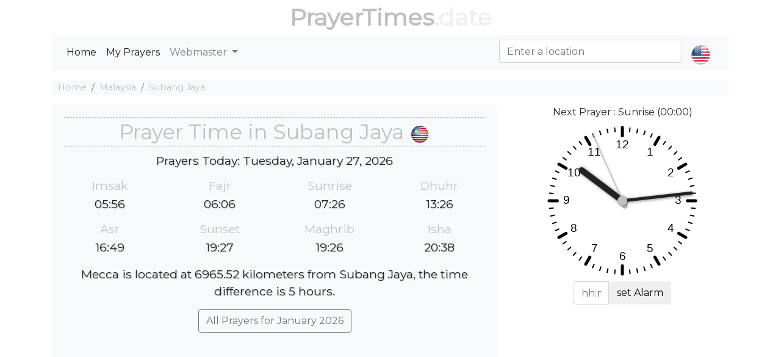

--- FILE ---
content_type: text/html; charset=utf-8
request_url: https://prayertimes.date/subang-jaya
body_size: 7360
content:
<!DOCTYPE html><html dir="" lang=en><head><meta charset=utf-8><meta name=viewport content="width=device-width, initial-scale=1.0"><link rel="shortcut icon" href=/prayer.ico type=image/x-icon><title>☪ Islamic Prayer Times in Subang Jaya</title><meta name=description content="Muslim salat times in Subang Jaya today, Fajr, Dhuhr, Asr, Maghrib &amp; Isha'a. Get Islamic prayer time at your current in Subang Jaya."><meta name=keywords content="Muslim salat times in Subang Jaya today,Fajr,Dhuhr,Asr,Maghrib &amp; Isha'a. Get Islamic prayer time at your current in Subang Jaya."><script type=application/ld+json>[{"@context":"http://schema.org","@type":"BreadcrumbList","itemListElement":[{"@type":"ListItem","position":1,"item":{"@id":"https://prayertimes.date","name":"Prayer Times"}},{"@type":"ListItem","position":2,"item":{"@id":"https://prayertimes.date/PrayersCountries/CountryDetails?countryrw=malaysia","name":"Malaysia"}},{"@type":"ListItem","position":3,"item":{"@id":"https://prayertimes.date/subang-jaya","name":"Subang Jaya"}}]},{"@type":"Event","name":"Imsak Salah ⇨ 05:55","url":"","startDate":"2026-01-25T05:55:00","endDate":"2026-01-25T05:55:00","offers":[{"@type":"Offer","url":""}],"description":"Imsak Prayer Time in Subang Jaya","location":{"@type":"Place","name":"Subang Jaya","address":{"@type":"Place","addressLocality":"Subang Jaya","addressCountry":"Malaysia"}},"performer":[{"@type":"Person","name":"You"}]},{"@type":"Event","name":"Fajr Salah ⇨ 06:05","url":"","startDate":"2026-01-25T06:05:00","endDate":"2026-01-25T06:05:00","offers":[{"@type":"Offer","url":""}],"description":"Fajr Prayer Time in Subang Jaya","location":{"@type":"Place","name":"Subang Jaya","address":{"@type":"Place","addressLocality":"Subang Jaya","addressCountry":"Malaysia"}},"performer":[{"@type":"Person","name":"You"}]},{"@type":"Event","name":"Sunrise Salah ⇨ 07:26","url":"","startDate":"2026-01-25T07:26:00","endDate":"2026-01-25T07:26:00","offers":[{"@type":"Offer","url":""}],"description":"Sunrise Prayer Time in Subang Jaya","location":{"@type":"Place","name":"Subang Jaya","address":{"@type":"Place","addressLocality":"Subang Jaya","addressCountry":"Malaysia"}},"performer":[{"@type":"Person","name":"You"}]},{"@type":"Event","name":"Dhuhr Salah ⇨ 13:26","url":"","startDate":"2026-01-25T13:26:00","endDate":"2026-01-25T13:26:00","offers":[{"@type":"Offer","url":""}],"description":"Dhuhr Prayer Time in Subang Jaya","location":{"@type":"Place","name":"Subang Jaya","address":{"@type":"Place","addressLocality":"Subang Jaya","addressCountry":"Malaysia"}},"performer":[{"@type":"Person","name":"You"}]},{"@type":"Event","name":"Asr Salah ⇨ 16:49","url":"","startDate":"2026-01-25T16:49:00","endDate":"2026-01-25T16:49:00","offers":[{"@type":"Offer","url":""}],"description":"Asr Prayer Time in Subang Jaya","location":{"@type":"Place","name":"Subang Jaya","address":{"@type":"Place","addressLocality":"Subang Jaya","addressCountry":"Malaysia"}},"performer":[{"@type":"Person","name":"You"}]},{"@type":"Event","name":"Sunset Salah ⇨ 19:26","url":"","startDate":"2026-01-25T19:26:00","endDate":"2026-01-25T19:26:00","offers":[{"@type":"Offer","url":""}],"description":"Sunset Prayer Time in Subang Jaya","location":{"@type":"Place","name":"Subang Jaya","address":{"@type":"Place","addressLocality":"Subang Jaya","addressCountry":"Malaysia"}},"performer":[{"@type":"Person","name":"You"}]},{"@type":"Event","name":"Maghrib Salah ⇨ 19:25","url":"","startDate":"2026-01-25T19:25:00","endDate":"2026-01-25T19:25:00","offers":[{"@type":"Offer","url":""}],"description":"Maghrib Prayer Time in Subang Jaya","location":{"@type":"Place","name":"Subang Jaya","address":{"@type":"Place","addressLocality":"Subang Jaya","addressCountry":"Malaysia"}},"performer":[{"@type":"Person","name":"You"}]},{"@type":"Event","name":"Isha Salah ⇨ 20:38","url":"","startDate":"2026-01-25T20:38:00","endDate":"2026-01-25T20:38:00","offers":[{"@type":"Offer","url":""}],"description":"Isha Prayer Time in Subang Jaya","location":{"@type":"Place","name":"Subang Jaya","address":{"@type":"Place","addressLocality":"Subang Jaya","addressCountry":"Malaysia"}},"performer":[{"@type":"Person","name":"You"}]},{"@type":"Event","name":"Imsak Salah ⇨ 05:56","url":"","startDate":"2026-01-26T05:56:00","endDate":"2026-01-26T05:56:00","offers":[{"@type":"Offer","url":""}],"description":"Imsak Prayer Time in Subang Jaya","location":{"@type":"Place","name":"Subang Jaya","address":{"@type":"Place","addressLocality":"Subang Jaya","addressCountry":"Malaysia"}},"performer":[{"@type":"Person","name":"You"}]},{"@type":"Event","name":"Fajr Salah ⇨ 06:06","url":"","startDate":"2026-01-26T06:06:00","endDate":"2026-01-26T06:06:00","offers":[{"@type":"Offer","url":""}],"description":"Fajr Prayer Time in Subang Jaya","location":{"@type":"Place","name":"Subang Jaya","address":{"@type":"Place","addressLocality":"Subang Jaya","addressCountry":"Malaysia"}},"performer":[{"@type":"Person","name":"You"}]},{"@type":"Event","name":"Sunrise Salah ⇨ 07:26","url":"","startDate":"2026-01-26T07:26:00","endDate":"2026-01-26T07:26:00","offers":[{"@type":"Offer","url":""}],"description":"Sunrise Prayer Time in Subang Jaya","location":{"@type":"Place","name":"Subang Jaya","address":{"@type":"Place","addressLocality":"Subang Jaya","addressCountry":"Malaysia"}},"performer":[{"@type":"Person","name":"You"}]},{"@type":"Event","name":"Dhuhr Salah ⇨ 13:26","url":"","startDate":"2026-01-26T13:26:00","endDate":"2026-01-26T13:26:00","offers":[{"@type":"Offer","url":""}],"description":"Dhuhr Prayer Time in Subang Jaya","location":{"@type":"Place","name":"Subang Jaya","address":{"@type":"Place","addressLocality":"Subang Jaya","addressCountry":"Malaysia"}},"performer":[{"@type":"Person","name":"You"}]},{"@type":"Event","name":"Asr Salah ⇨ 16:49","url":"","startDate":"2026-01-26T16:49:00","endDate":"2026-01-26T16:49:00","offers":[{"@type":"Offer","url":""}],"description":"Asr Prayer Time in Subang Jaya","location":{"@type":"Place","name":"Subang Jaya","address":{"@type":"Place","addressLocality":"Subang Jaya","addressCountry":"Malaysia"}},"performer":[{"@type":"Person","name":"You"}]},{"@type":"Event","name":"Sunset Salah ⇨ 19:27","url":"","startDate":"2026-01-26T19:27:00","endDate":"2026-01-26T19:27:00","offers":[{"@type":"Offer","url":""}],"description":"Sunset Prayer Time in Subang Jaya","location":{"@type":"Place","name":"Subang Jaya","address":{"@type":"Place","addressLocality":"Subang Jaya","addressCountry":"Malaysia"}},"performer":[{"@type":"Person","name":"You"}]},{"@type":"Event","name":"Maghrib Salah ⇨ 19:26","url":"","startDate":"2026-01-26T19:26:00","endDate":"2026-01-26T19:26:00","offers":[{"@type":"Offer","url":""}],"description":"Maghrib Prayer Time in Subang Jaya","location":{"@type":"Place","name":"Subang Jaya","address":{"@type":"Place","addressLocality":"Subang Jaya","addressCountry":"Malaysia"}},"performer":[{"@type":"Person","name":"You"}]},{"@type":"Event","name":"Isha Salah ⇨ 20:38","url":"","startDate":"2026-01-26T20:38:00","endDate":"2026-01-26T20:38:00","offers":[{"@type":"Offer","url":""}],"description":"Isha Prayer Time in Subang Jaya","location":{"@type":"Place","name":"Subang Jaya","address":{"@type":"Place","addressLocality":"Subang Jaya","addressCountry":"Malaysia"}},"performer":[{"@type":"Person","name":"You"}]},{"@type":"Event","name":"Imsak Salah ⇨ 05:56","url":"","startDate":"2026-01-27T05:56:00","endDate":"2026-01-27T05:56:00","offers":[{"@type":"Offer","url":""}],"description":"Imsak Prayer Time in Subang Jaya","location":{"@type":"Place","name":"Subang Jaya","address":{"@type":"Place","addressLocality":"Subang Jaya","addressCountry":"Malaysia"}},"performer":[{"@type":"Person","name":"You"}]},{"@type":"Event","name":"Fajr Salah ⇨ 06:06","url":"","startDate":"2026-01-27T06:06:00","endDate":"2026-01-27T06:06:00","offers":[{"@type":"Offer","url":""}],"description":"Fajr Prayer Time in Subang Jaya","location":{"@type":"Place","name":"Subang Jaya","address":{"@type":"Place","addressLocality":"Subang Jaya","addressCountry":"Malaysia"}},"performer":[{"@type":"Person","name":"You"}]},{"@type":"Event","name":"Sunrise Salah ⇨ 07:26","url":"","startDate":"2026-01-27T07:26:00","endDate":"2026-01-27T07:26:00","offers":[{"@type":"Offer","url":""}],"description":"Sunrise Prayer Time in Subang Jaya","location":{"@type":"Place","name":"Subang Jaya","address":{"@type":"Place","addressLocality":"Subang Jaya","addressCountry":"Malaysia"}},"performer":[{"@type":"Person","name":"You"}]},{"@type":"Event","name":"Dhuhr Salah ⇨ 13:26","url":"","startDate":"2026-01-27T13:26:00","endDate":"2026-01-27T13:26:00","offers":[{"@type":"Offer","url":""}],"description":"Dhuhr Prayer Time in Subang Jaya","location":{"@type":"Place","name":"Subang Jaya","address":{"@type":"Place","addressLocality":"Subang Jaya","addressCountry":"Malaysia"}},"performer":[{"@type":"Person","name":"You"}]},{"@type":"Event","name":"Asr Salah ⇨ 16:49","url":"","startDate":"2026-01-27T16:49:00","endDate":"2026-01-27T16:49:00","offers":[{"@type":"Offer","url":""}],"description":"Asr Prayer Time in Subang Jaya","location":{"@type":"Place","name":"Subang Jaya","address":{"@type":"Place","addressLocality":"Subang Jaya","addressCountry":"Malaysia"}},"performer":[{"@type":"Person","name":"You"}]},{"@type":"Event","name":"Sunset Salah ⇨ 19:27","url":"","startDate":"2026-01-27T19:27:00","endDate":"2026-01-27T19:27:00","offers":[{"@type":"Offer","url":""}],"description":"Sunset Prayer Time in Subang Jaya","location":{"@type":"Place","name":"Subang Jaya","address":{"@type":"Place","addressLocality":"Subang Jaya","addressCountry":"Malaysia"}},"performer":[{"@type":"Person","name":"You"}]},{"@type":"Event","name":"Maghrib Salah ⇨ 19:26","url":"","startDate":"2026-01-27T19:26:00","endDate":"2026-01-27T19:26:00","offers":[{"@type":"Offer","url":""}],"description":"Maghrib Prayer Time in Subang Jaya","location":{"@type":"Place","name":"Subang Jaya","address":{"@type":"Place","addressLocality":"Subang Jaya","addressCountry":"Malaysia"}},"performer":[{"@type":"Person","name":"You"}]},{"@type":"Event","name":"Isha Salah ⇨ 20:38","url":"","startDate":"2026-01-27T20:38:00","endDate":"2026-01-27T20:38:00","offers":[{"@type":"Offer","url":""}],"description":"Isha Prayer Time in Subang Jaya","location":{"@type":"Place","name":"Subang Jaya","address":{"@type":"Place","addressLocality":"Subang Jaya","addressCountry":"Malaysia"}},"performer":[{"@type":"Person","name":"You"}]},{"@type":"Event","name":"Imsak Salah ⇨ 05:56","url":"","startDate":"2026-01-28T05:56:00","endDate":"2026-01-28T05:56:00","offers":[{"@type":"Offer","url":""}],"description":"Imsak Prayer Time in Subang Jaya","location":{"@type":"Place","name":"Subang Jaya","address":{"@type":"Place","addressLocality":"Subang Jaya","addressCountry":"Malaysia"}},"performer":[{"@type":"Person","name":"You"}]},{"@type":"Event","name":"Fajr Salah ⇨ 06:06","url":"","startDate":"2026-01-28T06:06:00","endDate":"2026-01-28T06:06:00","offers":[{"@type":"Offer","url":""}],"description":"Fajr Prayer Time in Subang Jaya","location":{"@type":"Place","name":"Subang Jaya","address":{"@type":"Place","addressLocality":"Subang Jaya","addressCountry":"Malaysia"}},"performer":[{"@type":"Person","name":"You"}]},{"@type":"Event","name":"Sunrise Salah ⇨ 07:26","url":"","startDate":"2026-01-28T07:26:00","endDate":"2026-01-28T07:26:00","offers":[{"@type":"Offer","url":""}],"description":"Sunrise Prayer Time in Subang Jaya","location":{"@type":"Place","name":"Subang Jaya","address":{"@type":"Place","addressLocality":"Subang Jaya","addressCountry":"Malaysia"}},"performer":[{"@type":"Person","name":"You"}]},{"@type":"Event","name":"Dhuhr Salah ⇨ 13:27","url":"","startDate":"2026-01-28T13:27:00","endDate":"2026-01-28T13:27:00","offers":[{"@type":"Offer","url":""}],"description":"Dhuhr Prayer Time in Subang Jaya","location":{"@type":"Place","name":"Subang Jaya","address":{"@type":"Place","addressLocality":"Subang Jaya","addressCountry":"Malaysia"}},"performer":[{"@type":"Person","name":"You"}]},{"@type":"Event","name":"Asr Salah ⇨ 16:49","url":"","startDate":"2026-01-28T16:49:00","endDate":"2026-01-28T16:49:00","offers":[{"@type":"Offer","url":""}],"description":"Asr Prayer Time in Subang Jaya","location":{"@type":"Place","name":"Subang Jaya","address":{"@type":"Place","addressLocality":"Subang Jaya","addressCountry":"Malaysia"}},"performer":[{"@type":"Person","name":"You"}]},{"@type":"Event","name":"Sunset Salah ⇨ 19:27","url":"","startDate":"2026-01-28T19:27:00","endDate":"2026-01-28T19:27:00","offers":[{"@type":"Offer","url":""}],"description":"Sunset Prayer Time in Subang Jaya","location":{"@type":"Place","name":"Subang Jaya","address":{"@type":"Place","addressLocality":"Subang Jaya","addressCountry":"Malaysia"}},"performer":[{"@type":"Person","name":"You"}]},{"@type":"Event","name":"Maghrib Salah ⇨ 19:26","url":"","startDate":"2026-01-28T19:26:00","endDate":"2026-01-28T19:26:00","offers":[{"@type":"Offer","url":""}],"description":"Maghrib Prayer Time in Subang Jaya","location":{"@type":"Place","name":"Subang Jaya","address":{"@type":"Place","addressLocality":"Subang Jaya","addressCountry":"Malaysia"}},"performer":[{"@type":"Person","name":"You"}]},{"@type":"Event","name":"Isha Salah ⇨ 20:38","url":"","startDate":"2026-01-28T20:38:00","endDate":"2026-01-28T20:38:00","offers":[{"@type":"Offer","url":""}],"description":"Isha Prayer Time in Subang Jaya","location":{"@type":"Place","name":"Subang Jaya","address":{"@type":"Place","addressLocality":"Subang Jaya","addressCountry":"Malaysia"}},"performer":[{"@type":"Person","name":"You"}]},{"@type":"Event","name":"Imsak Salah ⇨ 05:57","url":"","startDate":"2026-01-29T05:57:00","endDate":"2026-01-29T05:57:00","offers":[{"@type":"Offer","url":""}],"description":"Imsak Prayer Time in Subang Jaya","location":{"@type":"Place","name":"Subang Jaya","address":{"@type":"Place","addressLocality":"Subang Jaya","addressCountry":"Malaysia"}},"performer":[{"@type":"Person","name":"You"}]},{"@type":"Event","name":"Fajr Salah ⇨ 06:07","url":"","startDate":"2026-01-29T06:07:00","endDate":"2026-01-29T06:07:00","offers":[{"@type":"Offer","url":""}],"description":"Fajr Prayer Time in Subang Jaya","location":{"@type":"Place","name":"Subang Jaya","address":{"@type":"Place","addressLocality":"Subang Jaya","addressCountry":"Malaysia"}},"performer":[{"@type":"Person","name":"You"}]},{"@type":"Event","name":"Sunrise Salah ⇨ 07:26","url":"","startDate":"2026-01-29T07:26:00","endDate":"2026-01-29T07:26:00","offers":[{"@type":"Offer","url":""}],"description":"Sunrise Prayer Time in Subang Jaya","location":{"@type":"Place","name":"Subang Jaya","address":{"@type":"Place","addressLocality":"Subang Jaya","addressCountry":"Malaysia"}},"performer":[{"@type":"Person","name":"You"}]},{"@type":"Event","name":"Dhuhr Salah ⇨ 13:27","url":"","startDate":"2026-01-29T13:27:00","endDate":"2026-01-29T13:27:00","offers":[{"@type":"Offer","url":""}],"description":"Dhuhr Prayer Time in Subang Jaya","location":{"@type":"Place","name":"Subang Jaya","address":{"@type":"Place","addressLocality":"Subang Jaya","addressCountry":"Malaysia"}},"performer":[{"@type":"Person","name":"You"}]},{"@type":"Event","name":"Asr Salah ⇨ 16:49","url":"","startDate":"2026-01-29T16:49:00","endDate":"2026-01-29T16:49:00","offers":[{"@type":"Offer","url":""}],"description":"Asr Prayer Time in Subang Jaya","location":{"@type":"Place","name":"Subang Jaya","address":{"@type":"Place","addressLocality":"Subang Jaya","addressCountry":"Malaysia"}},"performer":[{"@type":"Person","name":"You"}]},{"@type":"Event","name":"Sunset Salah ⇨ 19:27","url":"","startDate":"2026-01-29T19:27:00","endDate":"2026-01-29T19:27:00","offers":[{"@type":"Offer","url":""}],"description":"Sunset Prayer Time in Subang Jaya","location":{"@type":"Place","name":"Subang Jaya","address":{"@type":"Place","addressLocality":"Subang Jaya","addressCountry":"Malaysia"}},"performer":[{"@type":"Person","name":"You"}]},{"@type":"Event","name":"Maghrib Salah ⇨ 19:26","url":"","startDate":"2026-01-29T19:26:00","endDate":"2026-01-29T19:26:00","offers":[{"@type":"Offer","url":""}],"description":"Maghrib Prayer Time in Subang Jaya","location":{"@type":"Place","name":"Subang Jaya","address":{"@type":"Place","addressLocality":"Subang Jaya","addressCountry":"Malaysia"}},"performer":[{"@type":"Person","name":"You"}]},{"@type":"Event","name":"Isha Salah ⇨ 20:38","url":"","startDate":"2026-01-29T20:38:00","endDate":"2026-01-29T20:38:00","offers":[{"@type":"Offer","url":""}],"description":"Isha Prayer Time in Subang Jaya","location":{"@type":"Place","name":"Subang Jaya","address":{"@type":"Place","addressLocality":"Subang Jaya","addressCountry":"Malaysia"}},"performer":[{"@type":"Person","name":"You"}]},{"@type":"Event","name":"Imsak Salah ⇨ 05:57","url":"","startDate":"2026-01-30T05:57:00","endDate":"2026-01-30T05:57:00","offers":[{"@type":"Offer","url":""}],"description":"Imsak Prayer Time in Subang Jaya","location":{"@type":"Place","name":"Subang Jaya","address":{"@type":"Place","addressLocality":"Subang Jaya","addressCountry":"Malaysia"}},"performer":[{"@type":"Person","name":"You"}]},{"@type":"Event","name":"Fajr Salah ⇨ 06:07","url":"","startDate":"2026-01-30T06:07:00","endDate":"2026-01-30T06:07:00","offers":[{"@type":"Offer","url":""}],"description":"Fajr Prayer Time in Subang Jaya","location":{"@type":"Place","name":"Subang Jaya","address":{"@type":"Place","addressLocality":"Subang Jaya","addressCountry":"Malaysia"}},"performer":[{"@type":"Person","name":"You"}]},{"@type":"Event","name":"Sunrise Salah ⇨ 07:26","url":"","startDate":"2026-01-30T07:26:00","endDate":"2026-01-30T07:26:00","offers":[{"@type":"Offer","url":""}],"description":"Sunrise Prayer Time in Subang Jaya","location":{"@type":"Place","name":"Subang Jaya","address":{"@type":"Place","addressLocality":"Subang Jaya","addressCountry":"Malaysia"}},"performer":[{"@type":"Person","name":"You"}]},{"@type":"Event","name":"Dhuhr Salah ⇨ 13:27","url":"","startDate":"2026-01-30T13:27:00","endDate":"2026-01-30T13:27:00","offers":[{"@type":"Offer","url":""}],"description":"Dhuhr Prayer Time in Subang Jaya","location":{"@type":"Place","name":"Subang Jaya","address":{"@type":"Place","addressLocality":"Subang Jaya","addressCountry":"Malaysia"}},"performer":[{"@type":"Person","name":"You"}]},{"@type":"Event","name":"Asr Salah ⇨ 16:49","url":"","startDate":"2026-01-30T16:49:00","endDate":"2026-01-30T16:49:00","offers":[{"@type":"Offer","url":""}],"description":"Asr Prayer Time in Subang Jaya","location":{"@type":"Place","name":"Subang Jaya","address":{"@type":"Place","addressLocality":"Subang Jaya","addressCountry":"Malaysia"}},"performer":[{"@type":"Person","name":"You"}]},{"@type":"Event","name":"Sunset Salah ⇨ 19:27","url":"","startDate":"2026-01-30T19:27:00","endDate":"2026-01-30T19:27:00","offers":[{"@type":"Offer","url":""}],"description":"Sunset Prayer Time in Subang Jaya","location":{"@type":"Place","name":"Subang Jaya","address":{"@type":"Place","addressLocality":"Subang Jaya","addressCountry":"Malaysia"}},"performer":[{"@type":"Person","name":"You"}]},{"@type":"Event","name":"Maghrib Salah ⇨ 19:27","url":"","startDate":"2026-01-30T19:27:00","endDate":"2026-01-30T19:27:00","offers":[{"@type":"Offer","url":""}],"description":"Maghrib Prayer Time in Subang Jaya","location":{"@type":"Place","name":"Subang Jaya","address":{"@type":"Place","addressLocality":"Subang Jaya","addressCountry":"Malaysia"}},"performer":[{"@type":"Person","name":"You"}]},{"@type":"Event","name":"Isha Salah ⇨ 20:39","url":"","startDate":"2026-01-30T20:39:00","endDate":"2026-01-30T20:39:00","offers":[{"@type":"Offer","url":""}],"description":"Isha Prayer Time in Subang Jaya","location":{"@type":"Place","name":"Subang Jaya","address":{"@type":"Place","addressLocality":"Subang Jaya","addressCountry":"Malaysia"}},"performer":[{"@type":"Person","name":"You"}]},{"@type":"Event","name":"Imsak Salah ⇨ 05:57","url":"","startDate":"2026-01-31T05:57:00","endDate":"2026-01-31T05:57:00","offers":[{"@type":"Offer","url":""}],"description":"Imsak Prayer Time in Subang Jaya","location":{"@type":"Place","name":"Subang Jaya","address":{"@type":"Place","addressLocality":"Subang Jaya","addressCountry":"Malaysia"}},"performer":[{"@type":"Person","name":"You"}]},{"@type":"Event","name":"Fajr Salah ⇨ 06:07","url":"","startDate":"2026-01-31T06:07:00","endDate":"2026-01-31T06:07:00","offers":[{"@type":"Offer","url":""}],"description":"Fajr Prayer Time in Subang Jaya","location":{"@type":"Place","name":"Subang Jaya","address":{"@type":"Place","addressLocality":"Subang Jaya","addressCountry":"Malaysia"}},"performer":[{"@type":"Person","name":"You"}]},{"@type":"Event","name":"Sunrise Salah ⇨ 07:26","url":"","startDate":"2026-01-31T07:26:00","endDate":"2026-01-31T07:26:00","offers":[{"@type":"Offer","url":""}],"description":"Sunrise Prayer Time in Subang Jaya","location":{"@type":"Place","name":"Subang Jaya","address":{"@type":"Place","addressLocality":"Subang Jaya","addressCountry":"Malaysia"}},"performer":[{"@type":"Person","name":"You"}]},{"@type":"Event","name":"Dhuhr Salah ⇨ 13:27","url":"","startDate":"2026-01-31T13:27:00","endDate":"2026-01-31T13:27:00","offers":[{"@type":"Offer","url":""}],"description":"Dhuhr Prayer Time in Subang Jaya","location":{"@type":"Place","name":"Subang Jaya","address":{"@type":"Place","addressLocality":"Subang Jaya","addressCountry":"Malaysia"}},"performer":[{"@type":"Person","name":"You"}]},{"@type":"Event","name":"Asr Salah ⇨ 16:49","url":"","startDate":"2026-01-31T16:49:00","endDate":"2026-01-31T16:49:00","offers":[{"@type":"Offer","url":""}],"description":"Asr Prayer Time in Subang Jaya","location":{"@type":"Place","name":"Subang Jaya","address":{"@type":"Place","addressLocality":"Subang Jaya","addressCountry":"Malaysia"}},"performer":[{"@type":"Person","name":"You"}]},{"@type":"Event","name":"Sunset Salah ⇨ 19:28","url":"","startDate":"2026-01-31T19:28:00","endDate":"2026-01-31T19:28:00","offers":[{"@type":"Offer","url":""}],"description":"Sunset Prayer Time in Subang Jaya","location":{"@type":"Place","name":"Subang Jaya","address":{"@type":"Place","addressLocality":"Subang Jaya","addressCountry":"Malaysia"}},"performer":[{"@type":"Person","name":"You"}]},{"@type":"Event","name":"Maghrib Salah ⇨ 19:27","url":"","startDate":"2026-01-31T19:27:00","endDate":"2026-01-31T19:27:00","offers":[{"@type":"Offer","url":""}],"description":"Maghrib Prayer Time in Subang Jaya","location":{"@type":"Place","name":"Subang Jaya","address":{"@type":"Place","addressLocality":"Subang Jaya","addressCountry":"Malaysia"}},"performer":[{"@type":"Person","name":"You"}]},{"@type":"Event","name":"Isha Salah ⇨ 20:39","url":"","startDate":"2026-01-31T20:39:00","endDate":"2026-01-31T20:39:00","offers":[{"@type":"Offer","url":""}],"description":"Isha Prayer Time in Subang Jaya","location":{"@type":"Place","name":"Subang Jaya","address":{"@type":"Place","addressLocality":"Subang Jaya","addressCountry":"Malaysia"}},"performer":[{"@type":"Person","name":"You"}]},{"@type":"Event","name":"Imsak Salah ⇨ 05:57","url":"","startDate":"2026-02-01T05:57:00","endDate":"2026-02-01T05:57:00","offers":[{"@type":"Offer","url":""}],"description":"Imsak Prayer Time in Subang Jaya","location":{"@type":"Place","name":"Subang Jaya","address":{"@type":"Place","addressLocality":"Subang Jaya","addressCountry":"Malaysia"}},"performer":[{"@type":"Person","name":"You"}]},{"@type":"Event","name":"Fajr Salah ⇨ 06:07","url":"","startDate":"2026-02-01T06:07:00","endDate":"2026-02-01T06:07:00","offers":[{"@type":"Offer","url":""}],"description":"Fajr Prayer Time in Subang Jaya","location":{"@type":"Place","name":"Subang Jaya","address":{"@type":"Place","addressLocality":"Subang Jaya","addressCountry":"Malaysia"}},"performer":[{"@type":"Person","name":"You"}]},{"@type":"Event","name":"Sunrise Salah ⇨ 07:26","url":"","startDate":"2026-02-01T07:26:00","endDate":"2026-02-01T07:26:00","offers":[{"@type":"Offer","url":""}],"description":"Sunrise Prayer Time in Subang Jaya","location":{"@type":"Place","name":"Subang Jaya","address":{"@type":"Place","addressLocality":"Subang Jaya","addressCountry":"Malaysia"}},"performer":[{"@type":"Person","name":"You"}]},{"@type":"Event","name":"Dhuhr Salah ⇨ 13:27","url":"","startDate":"2026-02-01T13:27:00","endDate":"2026-02-01T13:27:00","offers":[{"@type":"Offer","url":""}],"description":"Dhuhr Prayer Time in Subang Jaya","location":{"@type":"Place","name":"Subang Jaya","address":{"@type":"Place","addressLocality":"Subang Jaya","addressCountry":"Malaysia"}},"performer":[{"@type":"Person","name":"You"}]},{"@type":"Event","name":"Asr Salah ⇨ 16:49","url":"","startDate":"2026-02-01T16:49:00","endDate":"2026-02-01T16:49:00","offers":[{"@type":"Offer","url":""}],"description":"Asr Prayer Time in Subang Jaya","location":{"@type":"Place","name":"Subang Jaya","address":{"@type":"Place","addressLocality":"Subang Jaya","addressCountry":"Malaysia"}},"performer":[{"@type":"Person","name":"You"}]},{"@type":"Event","name":"Sunset Salah ⇨ 19:28","url":"","startDate":"2026-02-01T19:28:00","endDate":"2026-02-01T19:28:00","offers":[{"@type":"Offer","url":""}],"description":"Sunset Prayer Time in Subang Jaya","location":{"@type":"Place","name":"Subang Jaya","address":{"@type":"Place","addressLocality":"Subang Jaya","addressCountry":"Malaysia"}},"performer":[{"@type":"Person","name":"You"}]},{"@type":"Event","name":"Maghrib Salah ⇨ 19:27","url":"","startDate":"2026-02-01T19:27:00","endDate":"2026-02-01T19:27:00","offers":[{"@type":"Offer","url":""}],"description":"Maghrib Prayer Time in Subang Jaya","location":{"@type":"Place","name":"Subang Jaya","address":{"@type":"Place","addressLocality":"Subang Jaya","addressCountry":"Malaysia"}},"performer":[{"@type":"Person","name":"You"}]},{"@type":"Event","name":"Isha Salah ⇨ 20:39","url":"","startDate":"2026-02-01T20:39:00","endDate":"2026-02-01T20:39:00","offers":[{"@type":"Offer","url":""}],"description":"Isha Prayer Time in Subang Jaya","location":{"@type":"Place","name":"Subang Jaya","address":{"@type":"Place","addressLocality":"Subang Jaya","addressCountry":"Malaysia"}},"performer":[{"@type":"Person","name":"You"}]},{"@type":"Event","name":"Imsak Salah ⇨ 05:57","url":"","startDate":"2026-02-02T05:57:00","endDate":"2026-02-02T05:57:00","offers":[{"@type":"Offer","url":""}],"description":"Imsak Prayer Time in Subang Jaya","location":{"@type":"Place","name":"Subang Jaya","address":{"@type":"Place","addressLocality":"Subang Jaya","addressCountry":"Malaysia"}},"performer":[{"@type":"Person","name":"You"}]},{"@type":"Event","name":"Fajr Salah ⇨ 06:07","url":"","startDate":"2026-02-02T06:07:00","endDate":"2026-02-02T06:07:00","offers":[{"@type":"Offer","url":""}],"description":"Fajr Prayer Time in Subang Jaya","location":{"@type":"Place","name":"Subang Jaya","address":{"@type":"Place","addressLocality":"Subang Jaya","addressCountry":"Malaysia"}},"performer":[{"@type":"Person","name":"You"}]},{"@type":"Event","name":"Sunrise Salah ⇨ 07:27","url":"","startDate":"2026-02-02T07:27:00","endDate":"2026-02-02T07:27:00","offers":[{"@type":"Offer","url":""}],"description":"Sunrise Prayer Time in Subang Jaya","location":{"@type":"Place","name":"Subang Jaya","address":{"@type":"Place","addressLocality":"Subang Jaya","addressCountry":"Malaysia"}},"performer":[{"@type":"Person","name":"You"}]},{"@type":"Event","name":"Dhuhr Salah ⇨ 13:27","url":"","startDate":"2026-02-02T13:27:00","endDate":"2026-02-02T13:27:00","offers":[{"@type":"Offer","url":""}],"description":"Dhuhr Prayer Time in Subang Jaya","location":{"@type":"Place","name":"Subang Jaya","address":{"@type":"Place","addressLocality":"Subang Jaya","addressCountry":"Malaysia"}},"performer":[{"@type":"Person","name":"You"}]},{"@type":"Event","name":"Asr Salah ⇨ 16:49","url":"","startDate":"2026-02-02T16:49:00","endDate":"2026-02-02T16:49:00","offers":[{"@type":"Offer","url":""}],"description":"Asr Prayer Time in Subang Jaya","location":{"@type":"Place","name":"Subang Jaya","address":{"@type":"Place","addressLocality":"Subang Jaya","addressCountry":"Malaysia"}},"performer":[{"@type":"Person","name":"You"}]},{"@type":"Event","name":"Sunset Salah ⇨ 19:28","url":"","startDate":"2026-02-02T19:28:00","endDate":"2026-02-02T19:28:00","offers":[{"@type":"Offer","url":""}],"description":"Sunset Prayer Time in Subang Jaya","location":{"@type":"Place","name":"Subang Jaya","address":{"@type":"Place","addressLocality":"Subang Jaya","addressCountry":"Malaysia"}},"performer":[{"@type":"Person","name":"You"}]},{"@type":"Event","name":"Maghrib Salah ⇨ 19:27","url":"","startDate":"2026-02-02T19:27:00","endDate":"2026-02-02T19:27:00","offers":[{"@type":"Offer","url":""}],"description":"Maghrib Prayer Time in Subang Jaya","location":{"@type":"Place","name":"Subang Jaya","address":{"@type":"Place","addressLocality":"Subang Jaya","addressCountry":"Malaysia"}},"performer":[{"@type":"Person","name":"You"}]},{"@type":"Event","name":"Isha Salah ⇨ 20:39","url":"","startDate":"2026-02-02T20:39:00","endDate":"2026-02-02T20:39:00","offers":[{"@type":"Offer","url":""}],"description":"Isha Prayer Time in Subang Jaya","location":{"@type":"Place","name":"Subang Jaya","address":{"@type":"Place","addressLocality":"Subang Jaya","addressCountry":"Malaysia"}},"performer":[{"@type":"Person","name":"You"}]},{"@type":"Event","name":"Imsak Salah ⇨ 05:58","url":"","startDate":"2026-02-03T05:58:00","endDate":"2026-02-03T05:58:00","offers":[{"@type":"Offer","url":""}],"description":"Imsak Prayer Time in Subang Jaya","location":{"@type":"Place","name":"Subang Jaya","address":{"@type":"Place","addressLocality":"Subang Jaya","addressCountry":"Malaysia"}},"performer":[{"@type":"Person","name":"You"}]},{"@type":"Event","name":"Fajr Salah ⇨ 06:08","url":"","startDate":"2026-02-03T06:08:00","endDate":"2026-02-03T06:08:00","offers":[{"@type":"Offer","url":""}],"description":"Fajr Prayer Time in Subang Jaya","location":{"@type":"Place","name":"Subang Jaya","address":{"@type":"Place","addressLocality":"Subang Jaya","addressCountry":"Malaysia"}},"performer":[{"@type":"Person","name":"You"}]},{"@type":"Event","name":"Sunrise Salah ⇨ 07:27","url":"","startDate":"2026-02-03T07:27:00","endDate":"2026-02-03T07:27:00","offers":[{"@type":"Offer","url":""}],"description":"Sunrise Prayer Time in Subang Jaya","location":{"@type":"Place","name":"Subang Jaya","address":{"@type":"Place","addressLocality":"Subang Jaya","addressCountry":"Malaysia"}},"performer":[{"@type":"Person","name":"You"}]},{"@type":"Event","name":"Dhuhr Salah ⇨ 13:27","url":"","startDate":"2026-02-03T13:27:00","endDate":"2026-02-03T13:27:00","offers":[{"@type":"Offer","url":""}],"description":"Dhuhr Prayer Time in Subang Jaya","location":{"@type":"Place","name":"Subang Jaya","address":{"@type":"Place","addressLocality":"Subang Jaya","addressCountry":"Malaysia"}},"performer":[{"@type":"Person","name":"You"}]},{"@type":"Event","name":"Asr Salah ⇨ 16:49","url":"","startDate":"2026-02-03T16:49:00","endDate":"2026-02-03T16:49:00","offers":[{"@type":"Offer","url":""}],"description":"Asr Prayer Time in Subang Jaya","location":{"@type":"Place","name":"Subang Jaya","address":{"@type":"Place","addressLocality":"Subang Jaya","addressCountry":"Malaysia"}},"performer":[{"@type":"Person","name":"You"}]},{"@type":"Event","name":"Sunset Salah ⇨ 19:28","url":"","startDate":"2026-02-03T19:28:00","endDate":"2026-02-03T19:28:00","offers":[{"@type":"Offer","url":""}],"description":"Sunset Prayer Time in Subang Jaya","location":{"@type":"Place","name":"Subang Jaya","address":{"@type":"Place","addressLocality":"Subang Jaya","addressCountry":"Malaysia"}},"performer":[{"@type":"Person","name":"You"}]},{"@type":"Event","name":"Maghrib Salah ⇨ 19:27","url":"","startDate":"2026-02-03T19:27:00","endDate":"2026-02-03T19:27:00","offers":[{"@type":"Offer","url":""}],"description":"Maghrib Prayer Time in Subang Jaya","location":{"@type":"Place","name":"Subang Jaya","address":{"@type":"Place","addressLocality":"Subang Jaya","addressCountry":"Malaysia"}},"performer":[{"@type":"Person","name":"You"}]},{"@type":"Event","name":"Isha Salah ⇨ 20:39","url":"","startDate":"2026-02-03T20:39:00","endDate":"2026-02-03T20:39:00","offers":[{"@type":"Offer","url":""}],"description":"Isha Prayer Time in Subang Jaya","location":{"@type":"Place","name":"Subang Jaya","address":{"@type":"Place","addressLocality":"Subang Jaya","addressCountry":"Malaysia"}},"performer":[{"@type":"Person","name":"You"}]},{"@type":"Event","name":"Imsak Salah ⇨ 05:58","url":"","startDate":"2026-02-04T05:58:00","endDate":"2026-02-04T05:58:00","offers":[{"@type":"Offer","url":""}],"description":"Imsak Prayer Time in Subang Jaya","location":{"@type":"Place","name":"Subang Jaya","address":{"@type":"Place","addressLocality":"Subang Jaya","addressCountry":"Malaysia"}},"performer":[{"@type":"Person","name":"You"}]},{"@type":"Event","name":"Fajr Salah ⇨ 06:08","url":"","startDate":"2026-02-04T06:08:00","endDate":"2026-02-04T06:08:00","offers":[{"@type":"Offer","url":""}],"description":"Fajr Prayer Time in Subang Jaya","location":{"@type":"Place","name":"Subang Jaya","address":{"@type":"Place","addressLocality":"Subang Jaya","addressCountry":"Malaysia"}},"performer":[{"@type":"Person","name":"You"}]},{"@type":"Event","name":"Sunrise Salah ⇨ 07:27","url":"","startDate":"2026-02-04T07:27:00","endDate":"2026-02-04T07:27:00","offers":[{"@type":"Offer","url":""}],"description":"Sunrise Prayer Time in Subang Jaya","location":{"@type":"Place","name":"Subang Jaya","address":{"@type":"Place","addressLocality":"Subang Jaya","addressCountry":"Malaysia"}},"performer":[{"@type":"Person","name":"You"}]},{"@type":"Event","name":"Dhuhr Salah ⇨ 13:28","url":"","startDate":"2026-02-04T13:28:00","endDate":"2026-02-04T13:28:00","offers":[{"@type":"Offer","url":""}],"description":"Dhuhr Prayer Time in Subang Jaya","location":{"@type":"Place","name":"Subang Jaya","address":{"@type":"Place","addressLocality":"Subang Jaya","addressCountry":"Malaysia"}},"performer":[{"@type":"Person","name":"You"}]},{"@type":"Event","name":"Asr Salah ⇨ 16:49","url":"","startDate":"2026-02-04T16:49:00","endDate":"2026-02-04T16:49:00","offers":[{"@type":"Offer","url":""}],"description":"Asr Prayer Time in Subang Jaya","location":{"@type":"Place","name":"Subang Jaya","address":{"@type":"Place","addressLocality":"Subang Jaya","addressCountry":"Malaysia"}},"performer":[{"@type":"Person","name":"You"}]},{"@type":"Event","name":"Sunset Salah ⇨ 19:28","url":"","startDate":"2026-02-04T19:28:00","endDate":"2026-02-04T19:28:00","offers":[{"@type":"Offer","url":""}],"description":"Sunset Prayer Time in Subang Jaya","location":{"@type":"Place","name":"Subang Jaya","address":{"@type":"Place","addressLocality":"Subang Jaya","addressCountry":"Malaysia"}},"performer":[{"@type":"Person","name":"You"}]},{"@type":"Event","name":"Maghrib Salah ⇨ 19:27","url":"","startDate":"2026-02-04T19:27:00","endDate":"2026-02-04T19:27:00","offers":[{"@type":"Offer","url":""}],"description":"Maghrib Prayer Time in Subang Jaya","location":{"@type":"Place","name":"Subang Jaya","address":{"@type":"Place","addressLocality":"Subang Jaya","addressCountry":"Malaysia"}},"performer":[{"@type":"Person","name":"You"}]},{"@type":"Event","name":"Isha Salah ⇨ 20:39","url":"","startDate":"2026-02-04T20:39:00","endDate":"2026-02-04T20:39:00","offers":[{"@type":"Offer","url":""}],"description":"Isha Prayer Time in Subang Jaya","location":{"@type":"Place","name":"Subang Jaya","address":{"@type":"Place","addressLocality":"Subang Jaya","addressCountry":"Malaysia"}},"performer":[{"@type":"Person","name":"You"}]},{"@type":"Event","name":"Imsak Salah ⇨ 05:58","url":"","startDate":"2026-02-05T05:58:00","endDate":"2026-02-05T05:58:00","offers":[{"@type":"Offer","url":""}],"description":"Imsak Prayer Time in Subang Jaya","location":{"@type":"Place","name":"Subang Jaya","address":{"@type":"Place","addressLocality":"Subang Jaya","addressCountry":"Malaysia"}},"performer":[{"@type":"Person","name":"You"}]},{"@type":"Event","name":"Fajr Salah ⇨ 06:08","url":"","startDate":"2026-02-05T06:08:00","endDate":"2026-02-05T06:08:00","offers":[{"@type":"Offer","url":""}],"description":"Fajr Prayer Time in Subang Jaya","location":{"@type":"Place","name":"Subang Jaya","address":{"@type":"Place","addressLocality":"Subang Jaya","addressCountry":"Malaysia"}},"performer":[{"@type":"Person","name":"You"}]},{"@type":"Event","name":"Sunrise Salah ⇨ 07:27","url":"","startDate":"2026-02-05T07:27:00","endDate":"2026-02-05T07:27:00","offers":[{"@type":"Offer","url":""}],"description":"Sunrise Prayer Time in Subang Jaya","location":{"@type":"Place","name":"Subang Jaya","address":{"@type":"Place","addressLocality":"Subang Jaya","addressCountry":"Malaysia"}},"performer":[{"@type":"Person","name":"You"}]},{"@type":"Event","name":"Dhuhr Salah ⇨ 13:28","url":"","startDate":"2026-02-05T13:28:00","endDate":"2026-02-05T13:28:00","offers":[{"@type":"Offer","url":""}],"description":"Dhuhr Prayer Time in Subang Jaya","location":{"@type":"Place","name":"Subang Jaya","address":{"@type":"Place","addressLocality":"Subang Jaya","addressCountry":"Malaysia"}},"performer":[{"@type":"Person","name":"You"}]},{"@type":"Event","name":"Asr Salah ⇨ 16:49","url":"","startDate":"2026-02-05T16:49:00","endDate":"2026-02-05T16:49:00","offers":[{"@type":"Offer","url":""}],"description":"Asr Prayer Time in Subang Jaya","location":{"@type":"Place","name":"Subang Jaya","address":{"@type":"Place","addressLocality":"Subang Jaya","addressCountry":"Malaysia"}},"performer":[{"@type":"Person","name":"You"}]},{"@type":"Event","name":"Sunset Salah ⇨ 19:29","url":"","startDate":"2026-02-05T19:29:00","endDate":"2026-02-05T19:29:00","offers":[{"@type":"Offer","url":""}],"description":"Sunset Prayer Time in Subang Jaya","location":{"@type":"Place","name":"Subang Jaya","address":{"@type":"Place","addressLocality":"Subang Jaya","addressCountry":"Malaysia"}},"performer":[{"@type":"Person","name":"You"}]},{"@type":"Event","name":"Maghrib Salah ⇨ 19:28","url":"","startDate":"2026-02-05T19:28:00","endDate":"2026-02-05T19:28:00","offers":[{"@type":"Offer","url":""}],"description":"Maghrib Prayer Time in Subang Jaya","location":{"@type":"Place","name":"Subang Jaya","address":{"@type":"Place","addressLocality":"Subang Jaya","addressCountry":"Malaysia"}},"performer":[{"@type":"Person","name":"You"}]},{"@type":"Event","name":"Isha Salah ⇨ 20:39","url":"","startDate":"2026-02-05T20:39:00","endDate":"2026-02-05T20:39:00","offers":[{"@type":"Offer","url":""}],"description":"Isha Prayer Time in Subang Jaya","location":{"@type":"Place","name":"Subang Jaya","address":{"@type":"Place","addressLocality":"Subang Jaya","addressCountry":"Malaysia"}},"performer":[{"@type":"Person","name":"You"}]}]</script><link rel=stylesheet href=/css/site.v4.min.css><link href="https://fonts.googleapis.com/css?family=Montserrat" rel=stylesheet><script async src="https://pagead2.googlesyndication.com/pagead/js/adsbygoogle.js?client=ca-pub-0845402336838055" crossorigin=anonymous></script><script async src="https://fundingchoicesmessages.google.com/i/pub-0845402336838055?ers=1" nonce=hbH4xTKaS_r0V35UuYAKeg></script><script nonce=hbH4xTKaS_r0V35UuYAKeg>(function(){function signalGooglefcPresent(){if(!window.frames['googlefcPresent']){if(document.body){const iframe=document.createElement('iframe');iframe.style='width: 0; height: 0; border: none; z-index: -1000; left: -1000px; top: -1000px;';iframe.style.display='none';iframe.name='googlefcPresent';document.body.appendChild(iframe);}else{setTimeout(signalGooglefcPresent,0);}}}signalGooglefcPresent();})();</script><body><header class=container><div class="logo text-center text-primary"><a href="/">PrayerTimes</a><span class="d-none d-sm-inline">.date</span></div><nav role=navigation class="navbar navbar-expand-lg navbar-light bg-light mb-3"><div class="d-block d-sm-none"><a href="/"><span class="oi oi-home"></span></a></div><button class=navbar-toggler type=button data-toggle=collapse data-target=#navbarSupportedContent aria-controls=navbarSupportedContent aria-expanded=false aria-label="Toggle navigation"> <span class=navbar-toggler-icon></span> </button><div class="collapse navbar-collapse" id=navbarSupportedContent><ul class="navbar-nav mr-auto"><li class="nav-item active"><a class=nav-link href="/">Home</a><li class="nav-item active"><a class=nav-link href=/users/my-prayers>My Prayers</a><li class="nav-item dropdown"><a class="nav-link dropdown-toggle" href=# id=navbarDropdown role=button data-toggle=dropdown aria-haspopup=true aria-expanded=false> Webmaster </a><div class=dropdown-menu aria-labelledby=navbarDropdown><a class=dropdown-item href=/Widget/Widget1>Widget/Gadget</a> <a target=_blank class=dropdown-item href=/api>Prayer Times API</a></div></ul><ul class="navbar-nav navbar-right select-lang"><li class=nav-item><div class=input-group><input id=search-header style=width:300px type=search class=form-control placeholder="Enter a location"> <img class="load-cities d-none" src="[data-uri]"></div><li class=nav-item><a class=nav-link href=# id=navbarDropdown role=button data-toggle=dropdown aria-haspopup=true aria-expanded=false><div><i class="lang-selector lang-selector-en"></i></div></a><div class="dropdown-menu dropdown-menu-right select-lang-list" aria-labelledby=navbarDropdown><a class=dropdown-item hreflang=en href=https://prayertimes.date/subang-jaya><i class="lang-selector lang-selector-en"></i>Prayer Times Subang Jaya</a><div class=dropdown-divider></div><a class=dropdown-item hreflang=ar href=https://awkat-salat.org/subang-jaya><i class="lang-selector lang-selector-ar"></i>سوبانج جايا</a><div class=dropdown-divider></div><a class=dropdown-item hreflang=fr href=https://prieres.date/subang-jaya><i class="lang-selector lang-selector-fr"></i>Heures de prières Subang Jaya</a><div class=dropdown-divider></div><a class=dropdown-item hreflang=es href=https://horarios-salat.org/subang-jaya><i class="lang-selector lang-selector-es"></i>Horarios Salat Subang Jaya</a><div class=dropdown-divider></div><a class=dropdown-item hreflang=it href=https://orariopreghiere.org/subang-jaya><i class="lang-selector lang-selector-it"></i>Orario Preghiere Subang Jaya</a><div class=dropdown-divider></div><a class=dropdown-item hreflang=id href=https://waktusholat.org/subang-jaya><i class="lang-selector lang-selector-id"></i>Waktu Sholat Subang Jaya</a><div class=dropdown-divider></div><a class=dropdown-item hreflang=de href=https://gebetszeiten.zone/subang-jaya><i class="lang-selector lang-selector-de"></i>Gebetszeiten Subang Jaya</a><div class=dropdown-divider></div><a class=dropdown-item hreflang=ms href=https://waktu-solat.org/subang-jaya><i class="lang-selector lang-selector-ms"></i>Waktu Solat Subang Jaya</a><div class=dropdown-divider></div><a class=dropdown-item hreflang=tr href=https://namaz.watch/subang-jaya><i class="lang-selector lang-selector-tr"></i>Namaz Vakitleri Subang Jaya</a></div></ul></div></nav></header><div class="container body-content"><nav aria-label=breadcrumb><ol class=breadcrumb><li class=breadcrumb-item><a href="/">Home</a><li class=breadcrumb-item><a href=country/malaysia>Malaysia</a><li class="breadcrumb-item active"><a href=/subang-jaya>Subang Jaya</a></ol></nav><div class=row><div class="col-12 col-md-8"><div class="jumbotron prayer-today"><h1>Prayer Time in Subang Jaya <img title=Malaysia alt=(MY) src=/images/flags/rounded/34x34/MY.png></h1><p>Prayers Today: Tuesday, January 27, 2026<div class="row prayers-today"><div class="col-6 col-sm-3"><div class=prayer-period><h2>Imsak</h2><p>05:56</div></div><div class="col-6 col-sm-3"><div class=prayer-period><h2>Fajr</h2><p>06:06</div></div><div class="col-6 col-sm-3"><div class=prayer-period><h2>Sunrise</h2><p>07:26</div></div><div class="col-6 col-sm-3"><div class=prayer-period><h2>Dhuhr</h2><p>13:26</div></div><div class="col-6 col-sm-3"><div class=prayer-period><h2>Asr</h2><p>16:49</div></div><div class="col-6 col-sm-3"><div class=prayer-period><h2>Sunset</h2><p>19:27</div></div><div class="col-6 col-sm-3"><div class=prayer-period><h2>Maghrib</h2><p>19:26</div></div><div class="col-6 col-sm-3"><div class=prayer-period><h2>Isha</h2><p>20:38</div></div><p>Mecca is located at 6965.52 kilometers from Subang Jaya, the time difference is 5 hours.<div class="col-12 text-center"><a href=/subang-jaya/this-month class="btn btn-outline-secondary">All Prayers for January 2026</a></div></div></div></div><div class="col-12 col-md-4"><div class=text-center><div>Next Prayer : Sunrise (00:00)</div><div><h4><span class="label label-default" id=countdown></span></h4></div></div><div class="text-center align-middle"><div id=clock></div><div class="row justify-content-center"><div class="col-8 col-md-6"><div class=input-group><input id=altime placeholder=hh:mm class=form-control><div class=input-group-btn><button id=set class="btn btn-default" type=button>set Alarm</button></div></div></div></div></div></div><div class="col-12 col-md-6"><div class="row text-center"><div class=col-6><div><strong>Juristic Methods</strong></div><div>Department of Islamic Advancement, Malaysia (JAKIM)</div></div><div class=col-6><div><strong>Calculation Methods</strong></div><div>Shafii</div></div><div class=col-6><div><strong>Angles</strong></div><div>Fajr : 20° | Isha : 18°</div></div><div class=col-6><div><strong>TimeZone</strong></div><div>Asia/Kuala_Lumpur (GMT 8)</div></div><div class="col-12 my-3"><button id=prayers-settings type=button class="btn btn-light" data-remote=/users/ajax/settings/23238 data-toggle=modal data-target=#theModal>Settings</button></div></div></div><div class="col-12 col-md-6"><form class=form><div class="input-group input-group-lg"><input id=search-body class=form-control placeholder="Enter a location" aria-label="Enter a location" aria-describedby=enter-a-location></div><div class="text-center mt-3"><button id=prayers-settings type=button class="btn btn-secondary" data-remote=/GetLocations/GetLocation data-toggle=modal data-target=#theModal> Find your location <i class=icon-location></i> </button></div></form></div><div class="col-12 my-3"><div class="row text-justify"><div class=col-12><h2 class=h5>When is the prayer times today in Subang Jaya?</h2><p>Muslim salat times in Subang Jaya today, Fajr, Dhuhr, Asr, Maghrib & Isha'a. Get Islamic prayer time in Subang Jaya.<p>Prayer times today in Subang Jaya will start at 05:56 (Imsak) and finish at 20:38 (Isha). Subang Jaya Malaysia is located at 6965.52 km North West to Mecca.<p>Prayer times list for today 05:56 (Imsak), 06:06 (Fajr), 07:26 (Sunrise), 13:26 (Dhuhr), 16:49 (Asr), 19:27 (Sunset), 19:26 (Maghrib), 20:38 (Isha).<p>Latitude: 3.081212997436523<br>Longitude: 101.58441162109376<br>Altitude: 45</div></div></div><div class="col-12 my-3"><h2 class=h5>Map of mosques in Subang Jaya</h2><div id=map class=map-h400></div></div><div class="col-12 col-md-4"><h2 class=h5>Prayer Times by months</h2><table class="table table-striped"><tr><td><a href=/subang-jaya/december/2025>December 2025 Subang Jaya</a><tr><td><a href=/subang-jaya/january/2026>January 2026 Subang Jaya</a><tr><td><a href=/subang-jaya/february/2026>February 2026 Subang Jaya</a><tr><td><a href=/subang-jaya/march/2026>March 2026 Subang Jaya</a><tr><td><a href=/subang-jaya/april/2026>April 2026 Subang Jaya</a></table><h2 class=h5>Cities near Subang Jaya</h2><table class="table table-striped"><tr><td><a href=/petaling-jaya>Petaling Jaya</a><td style=max-width:150px class=text-right>7.07 km<tr><td><a href=/shah-alam>Shah Alam</a><td style=max-width:150px class=text-right>7.39 km<tr><td><a href=/kuala-lumpur>Kuala Lumpur</a><td style=max-width:150px class=text-right>13.11 km<tr><td><a href=/klang>Klang</a><td style=max-width:150px class=text-right>15.86 km<tr><td><a href=/putrajaya>Putrajaya</a><td style=max-width:150px class=text-right>21.17 km</table></div><div class="col-12 col-md-4"><h2 class=h5>Cities near Subang Jaya</h2><table class="table table-striped"><tr><td><a href=/petaling-jaya>Petaling Jaya</a><td style=max-width:150px class=text-right>7.07 km<tr><td><a href=/shah-alam>Shah Alam</a><td style=max-width:150px class=text-right>7.39 km<tr><td><a href=/kuala-lumpur>Kuala Lumpur</a><td style=max-width:150px class=text-right>13.11 km<tr><td><a href=/klang>Klang</a><td style=max-width:150px class=text-right>15.86 km<tr><td><a href=/rawang>Rawang</a><td style=max-width:150px class=text-right>26.47 km<tr><td><a href=/seremban>Seremban</a><td style=max-width:150px class=text-right>55.61 km<tr><td><a href=/malacca>Malacca</a><td style=max-width:150px class=text-right>123.31 km<tr><td><a href=/dumai>Dumai</a><td style=max-width:150px class=text-right>157.75 km<tr><td><a href=/muar>Muar</a><td style=max-width:150px class=text-right>158.44 km<tr><td><a href=/ipoh>Ipoh</a><td style=max-width:150px class=text-right>176.42 km<tr><td><a href=/tanjung-balai>Tanjung Balai</a><td style=max-width:150px class=text-right>198.89 km<tr><td><a href=/batu-pahat>Batu Pahat</a><td style=max-width:150px class=text-right>202.3 km</table></div><div class="col-12 col-md-4"><p>There are 69 <a href=mosques/subang-jaya>mosques in Subang Jaya</a> and 430 in a 100 kilometers rayon.<h2 class=h5>Mosques in Subang Jaya</h2><table class="table table-striped"><tr><td><a href=/mosque/32601>Mesjid Abu Bakar SS19</a><tr><td><a href=/mosque/32702>Masjid Tengku Kelana Jaya Petra</a><tr><td><a href=/mosque/32775>Masjid Al-Mukminun</a><tr><td><a href=/mosque/32611>Nurul Yakin Mosque</a><tr><td><a href=/mosque/32490>Surau</a><tr><td><a href=/mosque/32631>Surau Al-Ehsaniah Ahmadiah</a><tr><td><a href=/mosque/32501>Masjid An-Nur</a><tr><td><a href=/mosque/32607>Pusat Islam PSA</a><tr><td><a href=/mosque/32691>Masjid Al-Hidayah</a><tr><td><a href=/mosque/32694>Madrasah Persaudaraan Islam</a><tr><td><a href=/mosque/32623>Masjid Al-Islamiah</a><tr><td><a href=/mosque/32478>Masjid Jame' Fastabiqul Khayrat</a></table><h2 class=h5>Mosques near Subang Jaya</h2><table class="table table-striped"></table></div></div><hr><footer><p class=text-center>&copy; 2026 - prayertimes.date - <a href=/privacy>Privacy</a> - <a href=/cookies>Cookies</a> - <a href=/api>Prayer Times API</a></footer></div><div class="modal fade" id=theModal tabindex=-1 role=dialog><div class="modal-dialog modal-lg modal-dialog-centered" role=document><div class=modal-content><div class=modal-header><h5 class=modal-title id=exampleModalLabel>Settings</h5><button type=button class=close data-dismiss=modal aria-label=Close> <span aria-hidden=true>×</span> </button></div><div class=modal-body style=height:100%><div class=row><div style=height:300px;margin:auto class="text-center col-12 align-content-center"><div class=ajax-loader></div></div></div></div><div class=modal-footer><button type=button class="btn btn-secondary" data-dismiss=modal>Close</button> <button id=modal-form-submit onclick=form_submit() type=button class="btn btn-primary">Save</button></div></div></div></div><noscript id=deferred-styles><link rel=stylesheet href=/css/site.v4.defer.min.css></noscript><script>var language='en';var hourCorrection='0';var latitude=3.081212997436523;var longitude=101.58441162109376;var offset=new Date().getTimezoneOffset();var offsetHour=(offset/60);var hourCorrection=((offsetHour+8)).toString();var brandText='Prayer-Times';var brandText2='Subang Jaya';var nextPrayerDate='0001-01-01 00:00:00';var maponscreen=false;var mosquefolder='mosquee';document.addEventListener("DOMContentLoaded",function(){window.addEventListener('scroll',function(event){if(checkVisible(document.getElementById('map'))&&!maponscreen){LoadMap('subang-jaya',15);resizeLayerControl();}},false);});var loadDeferred=function(){var addStylesNode=document.getElementById("deferred-styles");var replacement=document.createElement("div");replacement.innerHTML=addStylesNode.textContent;document.body.appendChild(replacement);addStylesNode.parentElement.removeChild(addStylesNode);};var raf=window.requestAnimationFrame||window.mozRequestAnimationFrame||window.webkitRequestAnimationFrame||window.msRequestAnimationFrame;if(raf)raf(function(){window.setTimeout(loadDeferred,0);});else window.addEventListener('load',loadDeferred);</script><script src=https://code.jquery.com/jquery-3.4.1.slim.min.js integrity="sha256-pasqAKBDmFT4eHoN2ndd6lN370kFiGUFyTiUHWhU7k8=" crossorigin=anonymous></script><script src=https://cdnjs.cloudflare.com/ajax/libs/popper.js/1.14.3/umd/popper.min.js integrity=sha384-ZMP7rVo3mIykV+2+9J3UJ46jBk0WLaUAdn689aCwoqbBJiSnjAK/l8WvCWPIPm49 crossorigin=anonymous defer></script><script src=https://stackpath.bootstrapcdn.com/bootstrap/4.4.1/js/bootstrap.min.js integrity=sha384-wfSDF2E50Y2D1uUdj0O3uMBJnjuUD4Ih7YwaYd1iqfktj0Uod8GCExl3Og8ifwB6 crossorigin=anonymous></script><script src=/js/site.v4.min.js defer></script><script defer src="https://static.cloudflareinsights.com/beacon.min.js/vcd15cbe7772f49c399c6a5babf22c1241717689176015" integrity="sha512-ZpsOmlRQV6y907TI0dKBHq9Md29nnaEIPlkf84rnaERnq6zvWvPUqr2ft8M1aS28oN72PdrCzSjY4U6VaAw1EQ==" data-cf-beacon='{"version":"2024.11.0","token":"72fe2c7aee234205ab8e67b1850e88f4","r":1,"server_timing":{"name":{"cfCacheStatus":true,"cfEdge":true,"cfExtPri":true,"cfL4":true,"cfOrigin":true,"cfSpeedBrain":true},"location_startswith":null}}' crossorigin="anonymous"></script>


--- FILE ---
content_type: text/html; charset=utf-8
request_url: https://www.google.com/recaptcha/api2/aframe
body_size: 268
content:
<!DOCTYPE HTML><html><head><meta http-equiv="content-type" content="text/html; charset=UTF-8"></head><body><script nonce="xd9X_6un1SzZINq4cqwQOg">/** Anti-fraud and anti-abuse applications only. See google.com/recaptcha */ try{var clients={'sodar':'https://pagead2.googlesyndication.com/pagead/sodar?'};window.addEventListener("message",function(a){try{if(a.source===window.parent){var b=JSON.parse(a.data);var c=clients[b['id']];if(c){var d=document.createElement('img');d.src=c+b['params']+'&rc='+(localStorage.getItem("rc::a")?sessionStorage.getItem("rc::b"):"");window.document.body.appendChild(d);sessionStorage.setItem("rc::e",parseInt(sessionStorage.getItem("rc::e")||0)+1);localStorage.setItem("rc::h",'1769508834560');}}}catch(b){}});window.parent.postMessage("_grecaptcha_ready", "*");}catch(b){}</script></body></html>

--- FILE ---
content_type: application/javascript; charset=utf-8
request_url: https://fundingchoicesmessages.google.com/f/AGSKWxUCN0E3df91f4TVST-Xsl_HwmhhRb6_xXuQFLLFFKwBwvgQCeLPryN7WRwJVl1MpiVuy1lYPSb6w4eeq1K2qZVfWaGqb4EYkeo7uhFDwnxdWdK-Ha5CbtoE2DyVQ0W2XpZOcPjMjQ==?fccs=W251bGwsbnVsbCxudWxsLG51bGwsbnVsbCxudWxsLFsxNzY5NTA4ODM0LDkyMjAwMDAwMF0sbnVsbCxudWxsLG51bGwsW251bGwsWzcsOSw2XSxudWxsLDIsbnVsbCwiZW4iLG51bGwsbnVsbCxudWxsLG51bGwsbnVsbCwxXSwiaHR0cHM6Ly9wcmF5ZXJ0aW1lcy5kYXRlL3N1YmFuZy1qYXlhIixudWxsLFtbOCwibFJmS00wTjFjVDAiXSxbOSwiZW4tVVMiXSxbMTksIjIiXSxbMTcsIlswXSJdLFsyNCwiIl0sWzI1LCJbWzk1MzQwMjUyLDk1MzQwMjU0XV0iXSxbMjksImZhbHNlIl1dXQ
body_size: 220
content:
if (typeof __googlefc.fcKernelManager.run === 'function') {"use strict";this.default_ContributorServingResponseClientJs=this.default_ContributorServingResponseClientJs||{};(function(_){var window=this;
try{
var qp=function(a){this.A=_.t(a)};_.u(qp,_.J);var rp=function(a){this.A=_.t(a)};_.u(rp,_.J);rp.prototype.getWhitelistStatus=function(){return _.F(this,2)};var sp=function(a){this.A=_.t(a)};_.u(sp,_.J);var tp=_.ed(sp),up=function(a,b,c){this.B=a;this.j=_.A(b,qp,1);this.l=_.A(b,_.Pk,3);this.F=_.A(b,rp,4);a=this.B.location.hostname;this.D=_.Fg(this.j,2)&&_.O(this.j,2)!==""?_.O(this.j,2):a;a=new _.Qg(_.Qk(this.l));this.C=new _.dh(_.q.document,this.D,a);this.console=null;this.o=new _.mp(this.B,c,a)};
up.prototype.run=function(){if(_.O(this.j,3)){var a=this.C,b=_.O(this.j,3),c=_.fh(a),d=new _.Wg;b=_.hg(d,1,b);c=_.C(c,1,b);_.jh(a,c)}else _.gh(this.C,"FCNEC");_.op(this.o,_.A(this.l,_.De,1),this.l.getDefaultConsentRevocationText(),this.l.getDefaultConsentRevocationCloseText(),this.l.getDefaultConsentRevocationAttestationText(),this.D);_.pp(this.o,_.F(this.F,1),this.F.getWhitelistStatus());var e;a=(e=this.B.googlefc)==null?void 0:e.__executeManualDeployment;a!==void 0&&typeof a==="function"&&_.To(this.o.G,
"manualDeploymentApi")};var vp=function(){};vp.prototype.run=function(a,b,c){var d;return _.v(function(e){d=tp(b);(new up(a,d,c)).run();return e.return({})})};_.Tk(7,new vp);
}catch(e){_._DumpException(e)}
}).call(this,this.default_ContributorServingResponseClientJs);
// Google Inc.

//# sourceURL=/_/mss/boq-content-ads-contributor/_/js/k=boq-content-ads-contributor.ContributorServingResponseClientJs.en_US.lRfKM0N1cT0.es5.O/d=1/exm=ad_blocking_detection_executable,kernel_loader,loader_js_executable,web_iab_tcf_v2_signal_executable/ed=1/rs=AJlcJMwSx5xfh8YmCxYY1Uo-mP01FmTfFQ/m=cookie_refresh_executable
__googlefc.fcKernelManager.run('\x5b\x5b\x5b7,\x22\x5b\x5bnull,\\\x22prayertimes.date\\\x22,\\\x22AKsRol8pA7Hv0wwnmfR1AWHgKpjFmxE3g32_Z0UaBnc1_OLUJu6WsnBt5LORBPi82BtNVx6u41DcFLDmAD9jVzZH79TUT_QvVyHqebNyyB5Exw2UjfI2FceyYqnG6CSDH6AHZtL9mqhiQfS3vUShLEGW6DnmRqF5-Q\\\\u003d\\\\u003d\\\x22\x5d,null,\x5b\x5bnull,null,null,\\\x22https:\/\/fundingchoicesmessages.google.com\/f\/AGSKWxX4b2Q_7zuvmi4KG54wgDUIeStzcH13TttkrJAwg1xrC_EaI0GK-uFLq_V-YR1CCAL-w1qh6aGQrRV1oZJnL-jRMDUoHbL9TxkUaLso7OT2_wUvHlT2g37vTsBUNKS_OtepGlY5Jw\\\\u003d\\\\u003d\\\x22\x5d,null,null,\x5bnull,null,null,\\\x22https:\/\/fundingchoicesmessages.google.com\/el\/AGSKWxW2Iz8bxgjuYJwTszAHft_sx3kY9E9CDcdf_XfwYFP6FX-znDTY3eqSx-z9LkNV_RlTAWLxbeEdXiTSikzaELIBB7Yll8VV6XomXWzNPj7ZWVckYtPT4EZtp5lyz_ZLkLKuzn1CsA\\\\u003d\\\\u003d\\\x22\x5d,null,\x5bnull,\x5b7,9,6\x5d,null,2,null,\\\x22en\\\x22,null,null,null,null,null,1\x5d,null,\\\x22Privacy and cookie settings\\\x22,\\\x22Close\\\x22,null,null,null,\\\x22Managed by Google. Complies with IAB TCF. CMP ID: 300\\\x22\x5d,\x5b3,1\x5d\x5d\x22\x5d\x5d,\x5bnull,null,null,\x22https:\/\/fundingchoicesmessages.google.com\/f\/AGSKWxUV03mtbyf0fzYKGmwBBYY0LuPxzlFLbNQ5SvoCbSzWZJYwdpcepHH1TwAt9hPbt2_1o6gcXG_yfwg-d8WFyKrhPhxJTWX6_5epxNwOKyEr9BDRlpVpG7gbeZhmBJs1A7j_Cxihww\\u003d\\u003d\x22\x5d\x5d');}

--- FILE ---
content_type: application/javascript; charset=utf-8
request_url: https://fundingchoicesmessages.google.com/f/AGSKWxWJSilwQRgtNqS3vf-VSPJFehjlHuYdLpXjCyPEAtVTEPkKaIem4-ywGib0PcOEM9ndXjQaDK5EXst1Swob1QhZxyFmgaSL889-viVnXZGRcUiTC_1j8TZ3hsZmHGOptOEniVkBxTXQaex1iKBshMbQ-6gioLZ8IF0jv36VvmWIi6C24RJmvAeqO3HD/_/tmnadsense./780x90./satnetgoogleads./ads.compat./pagepeel.
body_size: -1286
content:
window['af178bb8-836c-4696-aa5c-90cd5d1baee0'] = true;